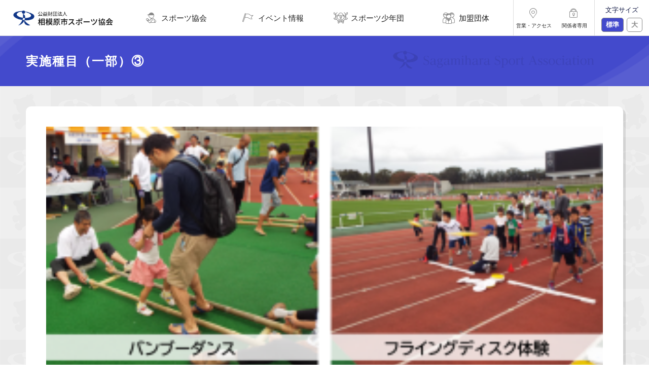

--- FILE ---
content_type: text/html; charset=UTF-8
request_url: https://sagamihara-sport.or.jp/project/12140/%E5%AE%9F%E6%96%BD%E7%A8%AE%E7%9B%AE%EF%BC%88%E4%B8%80%E9%83%A8%EF%BC%89%E2%91%A2-2
body_size: 41868
content:
<!DOCTYPE html>
<html>
	<head> 
		<!-- Global site tag (gtag.js) - Google Analytics -->
<script async src="https://www.googletagmanager.com/gtag/js?id=UA-140389676-2"></script>
<script>
  window.dataLayer = window.dataLayer || [];
  function gtag(){dataLayer.push(arguments);}
  gtag('js', new Date());

  gtag('config', 'UA-140389676-2');
</script>
  <meta charset="utf-8" />
<meta name="viewport" content="width=device-width,initial-scale=1" />
<meta http-equiv="X-UA-Compatible" content="IE=edge" />
<title>公益財団法人相模原市スポーツ協会</title>
<link href="https://sagamihara-sport.or.jp/s-sport/wp-content/themes/s-sport_theme/assets/image/apple-touch-icon.png" rel="apple-touch-icon" />
<link rel="shortcut icon" href="https://sagamihara-sport.or.jp/s-sport/wp-content/themes/s-sport_theme/assets/image/favicon.ico" />
<link href="https://sagamihara-sport.or.jp/s-sport/wp-content/themes/s-sport_theme/assets/css/style.css" rel="stylesheet" type="text/css" />

		<script
  src="https://ajax.googleapis.com/ajax/libs/jquery/1.9.1/jquery.min.js"
  type="text/javascript"
  defer
></script>
<script
  src="https://cdnjs.cloudflare.com/ajax/libs/jquery-easing/1.4.1/jquery.easing.min.js"
  type="text/javascript"
  defer
></script>
<script src="https://sagamihara-sport.or.jp/s-sport/wp-content/themes/s-sport_theme/assets/js/app.js" type="text/javascript" defer></script>
		
		<!-- All in One SEO 4.5.5 - aioseo.com -->
		<meta name="robots" content="max-snippet:-1, max-image-preview:large, max-video-preview:-1" />
		<link rel="canonical" href="https://sagamihara-sport.or.jp/project/12140/%e5%ae%9f%e6%96%bd%e7%a8%ae%e7%9b%ae%ef%bc%88%e4%b8%80%e9%83%a8%ef%bc%89%e2%91%a2-2" />
		<meta name="generator" content="All in One SEO (AIOSEO) 4.5.5" />
		<meta property="og:locale" content="ja_JP" />
		<meta property="og:site_name" content="公益財団法人相模原市スポーツ協会" />
		<meta property="og:type" content="article" />
		<meta property="og:title" content="実施種目（一部）③ | 相模原市スポーツ協会" />
		<meta property="og:url" content="https://sagamihara-sport.or.jp/project/12140/%e5%ae%9f%e6%96%bd%e7%a8%ae%e7%9b%ae%ef%bc%88%e4%b8%80%e9%83%a8%ef%bc%89%e2%91%a2-2" />
		<meta property="og:image" content="https://sagamihara-sport.or.jp/s-sport/wp-content/uploads/2020/03/ogp.png" />
		<meta property="og:image:secure_url" content="https://sagamihara-sport.or.jp/s-sport/wp-content/uploads/2020/03/ogp.png" />
		<meta property="og:image:width" content="1200" />
		<meta property="og:image:height" content="630" />
		<meta property="article:published_time" content="2022-09-16T00:32:05+00:00" />
		<meta property="article:modified_time" content="2022-09-16T00:34:15+00:00" />
		<meta name="twitter:card" content="summary_large_image" />
		<meta name="twitter:title" content="実施種目（一部）③ | 相模原市スポーツ協会" />
		<meta name="twitter:image" content="https://sagamihara-sport.or.jp/s-sport/wp-content/uploads/2020/03/ogp.png" />
		<script type="application/ld+json" class="aioseo-schema">
			{"@context":"https:\/\/schema.org","@graph":[{"@type":"BreadcrumbList","@id":"https:\/\/sagamihara-sport.or.jp\/project\/12140\/%e5%ae%9f%e6%96%bd%e7%a8%ae%e7%9b%ae%ef%bc%88%e4%b8%80%e9%83%a8%ef%bc%89%e2%91%a2-2#breadcrumblist","itemListElement":[{"@type":"ListItem","@id":"https:\/\/sagamihara-sport.or.jp\/#listItem","position":1,"name":"\u5bb6","item":"https:\/\/sagamihara-sport.or.jp\/","nextItem":"https:\/\/sagamihara-sport.or.jp\/project\/12140\/%e5%ae%9f%e6%96%bd%e7%a8%ae%e7%9b%ae%ef%bc%88%e4%b8%80%e9%83%a8%ef%bc%89%e2%91%a2-2#listItem"},{"@type":"ListItem","@id":"https:\/\/sagamihara-sport.or.jp\/project\/12140\/%e5%ae%9f%e6%96%bd%e7%a8%ae%e7%9b%ae%ef%bc%88%e4%b8%80%e9%83%a8%ef%bc%89%e2%91%a2-2#listItem","position":2,"name":"\u5b9f\u65bd\u7a2e\u76ee\uff08\u4e00\u90e8\uff09\u2462","previousItem":"https:\/\/sagamihara-sport.or.jp\/#listItem"}]},{"@type":"ItemPage","@id":"https:\/\/sagamihara-sport.or.jp\/project\/12140\/%e5%ae%9f%e6%96%bd%e7%a8%ae%e7%9b%ae%ef%bc%88%e4%b8%80%e9%83%a8%ef%bc%89%e2%91%a2-2#itempage","url":"https:\/\/sagamihara-sport.or.jp\/project\/12140\/%e5%ae%9f%e6%96%bd%e7%a8%ae%e7%9b%ae%ef%bc%88%e4%b8%80%e9%83%a8%ef%bc%89%e2%91%a2-2","name":"\u5b9f\u65bd\u7a2e\u76ee\uff08\u4e00\u90e8\uff09\u2462 | \u76f8\u6a21\u539f\u5e02\u30b9\u30dd\u30fc\u30c4\u5354\u4f1a","inLanguage":"ja","isPartOf":{"@id":"https:\/\/sagamihara-sport.or.jp\/#website"},"breadcrumb":{"@id":"https:\/\/sagamihara-sport.or.jp\/project\/12140\/%e5%ae%9f%e6%96%bd%e7%a8%ae%e7%9b%ae%ef%bc%88%e4%b8%80%e9%83%a8%ef%bc%89%e2%91%a2-2#breadcrumblist"},"author":{"@id":"https:\/\/sagamihara-sport.or.jp\/author\/s-sport-kanri#author"},"creator":{"@id":"https:\/\/sagamihara-sport.or.jp\/author\/s-sport-kanri#author"},"datePublished":"2022-09-16T09:32:05+09:00","dateModified":"2022-09-16T09:34:15+09:00"},{"@type":"Organization","@id":"https:\/\/sagamihara-sport.or.jp\/#organization","name":"\u76f8\u6a21\u539f\u5e02\u30b9\u30dd\u30fc\u30c4\u5354\u4f1a","url":"https:\/\/sagamihara-sport.or.jp\/"},{"@type":"Person","@id":"https:\/\/sagamihara-sport.or.jp\/author\/s-sport-kanri#author","url":"https:\/\/sagamihara-sport.or.jp\/author\/s-sport-kanri","name":"s-sport-kanri","image":{"@type":"ImageObject","@id":"https:\/\/sagamihara-sport.or.jp\/project\/12140\/%e5%ae%9f%e6%96%bd%e7%a8%ae%e7%9b%ae%ef%bc%88%e4%b8%80%e9%83%a8%ef%bc%89%e2%91%a2-2#authorImage","url":"https:\/\/secure.gravatar.com\/avatar\/af3b2e25787220fc9a453da01e10596e05e2d6e7351882c37f518b4b51be8c28?s=96&d=mm&r=g","width":96,"height":96,"caption":"s-sport-kanri"}},{"@type":"WebSite","@id":"https:\/\/sagamihara-sport.or.jp\/#website","url":"https:\/\/sagamihara-sport.or.jp\/","name":"\u76f8\u6a21\u539f\u5e02\u30b9\u30dd\u30fc\u30c4\u5354\u4f1a","description":"Just another WordPress site","inLanguage":"ja","publisher":{"@id":"https:\/\/sagamihara-sport.or.jp\/#organization"}}]}
		</script>
		<!-- All in One SEO -->

<link rel="alternate" type="application/rss+xml" title="相模原市スポーツ協会 &raquo; 実施種目（一部）③ のコメントのフィード" href="https://sagamihara-sport.or.jp/project/12140/%e5%ae%9f%e6%96%bd%e7%a8%ae%e7%9b%ae%ef%bc%88%e4%b8%80%e9%83%a8%ef%bc%89%e2%91%a2-2/feed" />
<link rel="alternate" title="oEmbed (JSON)" type="application/json+oembed" href="https://sagamihara-sport.or.jp/wp-json/oembed/1.0/embed?url=https%3A%2F%2Fsagamihara-sport.or.jp%2Fproject%2F12140%2F%25e5%25ae%259f%25e6%2596%25bd%25e7%25a8%25ae%25e7%259b%25ae%25ef%25bc%2588%25e4%25b8%2580%25e9%2583%25a8%25ef%25bc%2589%25e2%2591%25a2-2" />
<link rel="alternate" title="oEmbed (XML)" type="text/xml+oembed" href="https://sagamihara-sport.or.jp/wp-json/oembed/1.0/embed?url=https%3A%2F%2Fsagamihara-sport.or.jp%2Fproject%2F12140%2F%25e5%25ae%259f%25e6%2596%25bd%25e7%25a8%25ae%25e7%259b%25ae%25ef%25bc%2588%25e4%25b8%2580%25e9%2583%25a8%25ef%25bc%2589%25e2%2591%25a2-2&#038;format=xml" />
<style id='wp-img-auto-sizes-contain-inline-css' type='text/css'>
img:is([sizes=auto i],[sizes^="auto," i]){contain-intrinsic-size:3000px 1500px}
/*# sourceURL=wp-img-auto-sizes-contain-inline-css */
</style>
<style id='wp-emoji-styles-inline-css' type='text/css'>

	img.wp-smiley, img.emoji {
		display: inline !important;
		border: none !important;
		box-shadow: none !important;
		height: 1em !important;
		width: 1em !important;
		margin: 0 0.07em !important;
		vertical-align: -0.1em !important;
		background: none !important;
		padding: 0 !important;
	}
/*# sourceURL=wp-emoji-styles-inline-css */
</style>
<style id='wp-block-library-inline-css' type='text/css'>
:root{--wp-block-synced-color:#7a00df;--wp-block-synced-color--rgb:122,0,223;--wp-bound-block-color:var(--wp-block-synced-color);--wp-editor-canvas-background:#ddd;--wp-admin-theme-color:#007cba;--wp-admin-theme-color--rgb:0,124,186;--wp-admin-theme-color-darker-10:#006ba1;--wp-admin-theme-color-darker-10--rgb:0,107,160.5;--wp-admin-theme-color-darker-20:#005a87;--wp-admin-theme-color-darker-20--rgb:0,90,135;--wp-admin-border-width-focus:2px}@media (min-resolution:192dpi){:root{--wp-admin-border-width-focus:1.5px}}.wp-element-button{cursor:pointer}:root .has-very-light-gray-background-color{background-color:#eee}:root .has-very-dark-gray-background-color{background-color:#313131}:root .has-very-light-gray-color{color:#eee}:root .has-very-dark-gray-color{color:#313131}:root .has-vivid-green-cyan-to-vivid-cyan-blue-gradient-background{background:linear-gradient(135deg,#00d084,#0693e3)}:root .has-purple-crush-gradient-background{background:linear-gradient(135deg,#34e2e4,#4721fb 50%,#ab1dfe)}:root .has-hazy-dawn-gradient-background{background:linear-gradient(135deg,#faaca8,#dad0ec)}:root .has-subdued-olive-gradient-background{background:linear-gradient(135deg,#fafae1,#67a671)}:root .has-atomic-cream-gradient-background{background:linear-gradient(135deg,#fdd79a,#004a59)}:root .has-nightshade-gradient-background{background:linear-gradient(135deg,#330968,#31cdcf)}:root .has-midnight-gradient-background{background:linear-gradient(135deg,#020381,#2874fc)}:root{--wp--preset--font-size--normal:16px;--wp--preset--font-size--huge:42px}.has-regular-font-size{font-size:1em}.has-larger-font-size{font-size:2.625em}.has-normal-font-size{font-size:var(--wp--preset--font-size--normal)}.has-huge-font-size{font-size:var(--wp--preset--font-size--huge)}.has-text-align-center{text-align:center}.has-text-align-left{text-align:left}.has-text-align-right{text-align:right}.has-fit-text{white-space:nowrap!important}#end-resizable-editor-section{display:none}.aligncenter{clear:both}.items-justified-left{justify-content:flex-start}.items-justified-center{justify-content:center}.items-justified-right{justify-content:flex-end}.items-justified-space-between{justify-content:space-between}.screen-reader-text{border:0;clip-path:inset(50%);height:1px;margin:-1px;overflow:hidden;padding:0;position:absolute;width:1px;word-wrap:normal!important}.screen-reader-text:focus{background-color:#ddd;clip-path:none;color:#444;display:block;font-size:1em;height:auto;left:5px;line-height:normal;padding:15px 23px 14px;text-decoration:none;top:5px;width:auto;z-index:100000}html :where(.has-border-color){border-style:solid}html :where([style*=border-top-color]){border-top-style:solid}html :where([style*=border-right-color]){border-right-style:solid}html :where([style*=border-bottom-color]){border-bottom-style:solid}html :where([style*=border-left-color]){border-left-style:solid}html :where([style*=border-width]){border-style:solid}html :where([style*=border-top-width]){border-top-style:solid}html :where([style*=border-right-width]){border-right-style:solid}html :where([style*=border-bottom-width]){border-bottom-style:solid}html :where([style*=border-left-width]){border-left-style:solid}html :where(img[class*=wp-image-]){height:auto;max-width:100%}:where(figure){margin:0 0 1em}html :where(.is-position-sticky){--wp-admin--admin-bar--position-offset:var(--wp-admin--admin-bar--height,0px)}@media screen and (max-width:600px){html :where(.is-position-sticky){--wp-admin--admin-bar--position-offset:0px}}

/*# sourceURL=wp-block-library-inline-css */
</style><style id='global-styles-inline-css' type='text/css'>
:root{--wp--preset--aspect-ratio--square: 1;--wp--preset--aspect-ratio--4-3: 4/3;--wp--preset--aspect-ratio--3-4: 3/4;--wp--preset--aspect-ratio--3-2: 3/2;--wp--preset--aspect-ratio--2-3: 2/3;--wp--preset--aspect-ratio--16-9: 16/9;--wp--preset--aspect-ratio--9-16: 9/16;--wp--preset--color--black: #000000;--wp--preset--color--cyan-bluish-gray: #abb8c3;--wp--preset--color--white: #ffffff;--wp--preset--color--pale-pink: #f78da7;--wp--preset--color--vivid-red: #cf2e2e;--wp--preset--color--luminous-vivid-orange: #ff6900;--wp--preset--color--luminous-vivid-amber: #fcb900;--wp--preset--color--light-green-cyan: #7bdcb5;--wp--preset--color--vivid-green-cyan: #00d084;--wp--preset--color--pale-cyan-blue: #8ed1fc;--wp--preset--color--vivid-cyan-blue: #0693e3;--wp--preset--color--vivid-purple: #9b51e0;--wp--preset--gradient--vivid-cyan-blue-to-vivid-purple: linear-gradient(135deg,rgb(6,147,227) 0%,rgb(155,81,224) 100%);--wp--preset--gradient--light-green-cyan-to-vivid-green-cyan: linear-gradient(135deg,rgb(122,220,180) 0%,rgb(0,208,130) 100%);--wp--preset--gradient--luminous-vivid-amber-to-luminous-vivid-orange: linear-gradient(135deg,rgb(252,185,0) 0%,rgb(255,105,0) 100%);--wp--preset--gradient--luminous-vivid-orange-to-vivid-red: linear-gradient(135deg,rgb(255,105,0) 0%,rgb(207,46,46) 100%);--wp--preset--gradient--very-light-gray-to-cyan-bluish-gray: linear-gradient(135deg,rgb(238,238,238) 0%,rgb(169,184,195) 100%);--wp--preset--gradient--cool-to-warm-spectrum: linear-gradient(135deg,rgb(74,234,220) 0%,rgb(151,120,209) 20%,rgb(207,42,186) 40%,rgb(238,44,130) 60%,rgb(251,105,98) 80%,rgb(254,248,76) 100%);--wp--preset--gradient--blush-light-purple: linear-gradient(135deg,rgb(255,206,236) 0%,rgb(152,150,240) 100%);--wp--preset--gradient--blush-bordeaux: linear-gradient(135deg,rgb(254,205,165) 0%,rgb(254,45,45) 50%,rgb(107,0,62) 100%);--wp--preset--gradient--luminous-dusk: linear-gradient(135deg,rgb(255,203,112) 0%,rgb(199,81,192) 50%,rgb(65,88,208) 100%);--wp--preset--gradient--pale-ocean: linear-gradient(135deg,rgb(255,245,203) 0%,rgb(182,227,212) 50%,rgb(51,167,181) 100%);--wp--preset--gradient--electric-grass: linear-gradient(135deg,rgb(202,248,128) 0%,rgb(113,206,126) 100%);--wp--preset--gradient--midnight: linear-gradient(135deg,rgb(2,3,129) 0%,rgb(40,116,252) 100%);--wp--preset--font-size--small: 13px;--wp--preset--font-size--medium: 20px;--wp--preset--font-size--large: 36px;--wp--preset--font-size--x-large: 42px;--wp--preset--spacing--20: 0.44rem;--wp--preset--spacing--30: 0.67rem;--wp--preset--spacing--40: 1rem;--wp--preset--spacing--50: 1.5rem;--wp--preset--spacing--60: 2.25rem;--wp--preset--spacing--70: 3.38rem;--wp--preset--spacing--80: 5.06rem;--wp--preset--shadow--natural: 6px 6px 9px rgba(0, 0, 0, 0.2);--wp--preset--shadow--deep: 12px 12px 50px rgba(0, 0, 0, 0.4);--wp--preset--shadow--sharp: 6px 6px 0px rgba(0, 0, 0, 0.2);--wp--preset--shadow--outlined: 6px 6px 0px -3px rgb(255, 255, 255), 6px 6px rgb(0, 0, 0);--wp--preset--shadow--crisp: 6px 6px 0px rgb(0, 0, 0);}:where(.is-layout-flex){gap: 0.5em;}:where(.is-layout-grid){gap: 0.5em;}body .is-layout-flex{display: flex;}.is-layout-flex{flex-wrap: wrap;align-items: center;}.is-layout-flex > :is(*, div){margin: 0;}body .is-layout-grid{display: grid;}.is-layout-grid > :is(*, div){margin: 0;}:where(.wp-block-columns.is-layout-flex){gap: 2em;}:where(.wp-block-columns.is-layout-grid){gap: 2em;}:where(.wp-block-post-template.is-layout-flex){gap: 1.25em;}:where(.wp-block-post-template.is-layout-grid){gap: 1.25em;}.has-black-color{color: var(--wp--preset--color--black) !important;}.has-cyan-bluish-gray-color{color: var(--wp--preset--color--cyan-bluish-gray) !important;}.has-white-color{color: var(--wp--preset--color--white) !important;}.has-pale-pink-color{color: var(--wp--preset--color--pale-pink) !important;}.has-vivid-red-color{color: var(--wp--preset--color--vivid-red) !important;}.has-luminous-vivid-orange-color{color: var(--wp--preset--color--luminous-vivid-orange) !important;}.has-luminous-vivid-amber-color{color: var(--wp--preset--color--luminous-vivid-amber) !important;}.has-light-green-cyan-color{color: var(--wp--preset--color--light-green-cyan) !important;}.has-vivid-green-cyan-color{color: var(--wp--preset--color--vivid-green-cyan) !important;}.has-pale-cyan-blue-color{color: var(--wp--preset--color--pale-cyan-blue) !important;}.has-vivid-cyan-blue-color{color: var(--wp--preset--color--vivid-cyan-blue) !important;}.has-vivid-purple-color{color: var(--wp--preset--color--vivid-purple) !important;}.has-black-background-color{background-color: var(--wp--preset--color--black) !important;}.has-cyan-bluish-gray-background-color{background-color: var(--wp--preset--color--cyan-bluish-gray) !important;}.has-white-background-color{background-color: var(--wp--preset--color--white) !important;}.has-pale-pink-background-color{background-color: var(--wp--preset--color--pale-pink) !important;}.has-vivid-red-background-color{background-color: var(--wp--preset--color--vivid-red) !important;}.has-luminous-vivid-orange-background-color{background-color: var(--wp--preset--color--luminous-vivid-orange) !important;}.has-luminous-vivid-amber-background-color{background-color: var(--wp--preset--color--luminous-vivid-amber) !important;}.has-light-green-cyan-background-color{background-color: var(--wp--preset--color--light-green-cyan) !important;}.has-vivid-green-cyan-background-color{background-color: var(--wp--preset--color--vivid-green-cyan) !important;}.has-pale-cyan-blue-background-color{background-color: var(--wp--preset--color--pale-cyan-blue) !important;}.has-vivid-cyan-blue-background-color{background-color: var(--wp--preset--color--vivid-cyan-blue) !important;}.has-vivid-purple-background-color{background-color: var(--wp--preset--color--vivid-purple) !important;}.has-black-border-color{border-color: var(--wp--preset--color--black) !important;}.has-cyan-bluish-gray-border-color{border-color: var(--wp--preset--color--cyan-bluish-gray) !important;}.has-white-border-color{border-color: var(--wp--preset--color--white) !important;}.has-pale-pink-border-color{border-color: var(--wp--preset--color--pale-pink) !important;}.has-vivid-red-border-color{border-color: var(--wp--preset--color--vivid-red) !important;}.has-luminous-vivid-orange-border-color{border-color: var(--wp--preset--color--luminous-vivid-orange) !important;}.has-luminous-vivid-amber-border-color{border-color: var(--wp--preset--color--luminous-vivid-amber) !important;}.has-light-green-cyan-border-color{border-color: var(--wp--preset--color--light-green-cyan) !important;}.has-vivid-green-cyan-border-color{border-color: var(--wp--preset--color--vivid-green-cyan) !important;}.has-pale-cyan-blue-border-color{border-color: var(--wp--preset--color--pale-cyan-blue) !important;}.has-vivid-cyan-blue-border-color{border-color: var(--wp--preset--color--vivid-cyan-blue) !important;}.has-vivid-purple-border-color{border-color: var(--wp--preset--color--vivid-purple) !important;}.has-vivid-cyan-blue-to-vivid-purple-gradient-background{background: var(--wp--preset--gradient--vivid-cyan-blue-to-vivid-purple) !important;}.has-light-green-cyan-to-vivid-green-cyan-gradient-background{background: var(--wp--preset--gradient--light-green-cyan-to-vivid-green-cyan) !important;}.has-luminous-vivid-amber-to-luminous-vivid-orange-gradient-background{background: var(--wp--preset--gradient--luminous-vivid-amber-to-luminous-vivid-orange) !important;}.has-luminous-vivid-orange-to-vivid-red-gradient-background{background: var(--wp--preset--gradient--luminous-vivid-orange-to-vivid-red) !important;}.has-very-light-gray-to-cyan-bluish-gray-gradient-background{background: var(--wp--preset--gradient--very-light-gray-to-cyan-bluish-gray) !important;}.has-cool-to-warm-spectrum-gradient-background{background: var(--wp--preset--gradient--cool-to-warm-spectrum) !important;}.has-blush-light-purple-gradient-background{background: var(--wp--preset--gradient--blush-light-purple) !important;}.has-blush-bordeaux-gradient-background{background: var(--wp--preset--gradient--blush-bordeaux) !important;}.has-luminous-dusk-gradient-background{background: var(--wp--preset--gradient--luminous-dusk) !important;}.has-pale-ocean-gradient-background{background: var(--wp--preset--gradient--pale-ocean) !important;}.has-electric-grass-gradient-background{background: var(--wp--preset--gradient--electric-grass) !important;}.has-midnight-gradient-background{background: var(--wp--preset--gradient--midnight) !important;}.has-small-font-size{font-size: var(--wp--preset--font-size--small) !important;}.has-medium-font-size{font-size: var(--wp--preset--font-size--medium) !important;}.has-large-font-size{font-size: var(--wp--preset--font-size--large) !important;}.has-x-large-font-size{font-size: var(--wp--preset--font-size--x-large) !important;}
/*# sourceURL=global-styles-inline-css */
</style>

<style id='classic-theme-styles-inline-css' type='text/css'>
/*! This file is auto-generated */
.wp-block-button__link{color:#fff;background-color:#32373c;border-radius:9999px;box-shadow:none;text-decoration:none;padding:calc(.667em + 2px) calc(1.333em + 2px);font-size:1.125em}.wp-block-file__button{background:#32373c;color:#fff;text-decoration:none}
/*# sourceURL=/wp-includes/css/classic-themes.min.css */
</style>
<link rel="https://api.w.org/" href="https://sagamihara-sport.or.jp/wp-json/" /><link rel="alternate" title="JSON" type="application/json" href="https://sagamihara-sport.or.jp/wp-json/wp/v2/media/14395" /><link rel="EditURI" type="application/rsd+xml" title="RSD" href="https://sagamihara-sport.or.jp/s-sport/xmlrpc.php?rsd" />
<meta name="generator" content="WordPress 6.9" />
<link rel='shortlink' href='https://sagamihara-sport.or.jp/?p=14395' />
	</head>
<div class="l-container">
	<body class="attachment wp-singular attachment-template-default single single-attachment postid-14395 attachmentid-14395 attachment-png wp-theme-s-sport_theme" id="backtotop">
		<header class="l-header">
  <div class="l-header-nav">
    <a href="https://sagamihara-sport.or.jp/" class="l-header__logo">
      <img
        src="https://sagamihara-sport.or.jp/s-sport/wp-content/themes/s-sport_theme/assets/image/l-header-logo.png"
        alt="公益財団法人相模原市スポーツ協会"
      />
    </a>
    <ul class="l-header__menu">
      <li class="l-header__menu__item l-header__menu__item--about" ontouchstart="">
        <a class="l-header__menu__item__link">
          <span class="u-icon-header-menu--about"></span>
          <p class="l-header__menu__item-name">スポーツ協会</p>
          <ul class="l-header__dropdown-menu">
            <li class="l-header__dropdown-menu__item">
              <a href="https://sagamihara-sport.or.jp/about" class="l-header__dropdown-menu__item__link"
                >スポーツ協会について</a
              >
            </li>
            <li class="l-header__dropdown-menu__item">
              <a href="https://sagamihara-sport.or.jp/facility" class="l-header__dropdown-menu__item__link"
                >指定管理者施設</a
              >
            </li>
            <li class="l-header__dropdown-menu__item">
              <a href="https://sagamihara-sport.or.jp/access" class="l-header__dropdown-menu__item__link"
                >営業・アクセス</a
              >
            </li>
          </ul>
        </a>
      </li>
      <li class="l-header__menu__item l-header__menu__item--event" ontouchstart="">
        <a class="l-header__menu__item__link">
          <span class="u-icon-header-menu--event"></span>
          <p class="l-header__menu__item-name">イベント情報</p>
          <ul class="l-header__dropdown-menu">
            <li class="l-header__dropdown-menu__item">
              <a href="https://sagamihara-sport.or.jp/project" class="l-header__dropdown-menu__item__link"
                >協会事業</a
              >
            </li>
            <li class="l-header__dropdown-menu__item">
              <a href="https://sagamihara-sport.or.jp/tournament" class="l-header__dropdown-menu__item__link"
                >市民選手権大会</a
              >
            </li>
          </ul>
        </a>
      </li>
      <li class="l-header__menu__item l-header__menu__item--junior" ontouchstart="">
        <a class="l-header__menu__item__link">
          <span class="u-icon-header-menu--junior"></span>
          <p class="l-header__menu__item-name">スポーツ少年団</p>
          <ul class="l-header__dropdown-menu">
            <li class="l-header__dropdown-menu__item">
              <a href="https://sagamihara-sport.or.jp/junior" class="l-header__dropdown-menu__item__link"
                >スポーツ少年団とは</a>
            </li>
            <li class="l-header__dropdown-menu__item">
              <a href="https://sagamihara-sport.or.jp/junior/register" class="l-header__dropdown-menu__item__link"
                >登録・更新方法</a>
            </li>
            <li class="l-header__dropdown-menu__item">
              <a href="https://sagamihara-sport.or.jp/junior/member" class="l-header__dropdown-menu__item__link"
                >登録団体</a>
            </li>
            <li class="l-header__dropdown-menu__item">
              <a href="https://sagamihara-sport.or.jp/junior/schejule" class="l-header__dropdown-menu__item__link"
                >年間行事予定</a>
            </li>
          </ul>
        </a>
      </li>
		<li class="l-header__menu__item l-header__menu__item--member">
        <a href="https://sagamihara-sport.or.jp/member" class="l-header__menu__item__link">
          <span class="u-icon-header-menu--member"></span>
          <p class="l-header__menu__item-name">加盟団体</p>
        </a>
      </li>
    </ul>
    <ul class="l-header__submenu">
    <li class="l-header__submenu__item">
      <a href="https://sagamihara-sport.or.jp/access" class="l-header__submenu__item__link">
        <span class="u-icon-header-submenu--access"></span>
		  <p class="l-header__menu__item-name">営業・アクセス</p>
      </a>
      </li>
      <li class="l-header__submenu__item" ontouchstart="">
      <a class="l-header__submenu__item__link">
        <span class="u-icon-header-submenu--login"></span>
        <p class="l-header__menu__item-name">関係者専用</p>
        
      </a>
      <ul class="l-header__dropdown-menu">
            <li class="l-header__dropdown-menu__item">
              <a href="https://sagamihara-sport.or.jp/junior-stakeholder" class="l-header__dropdown-menu__item__link"
                >スポーツ少年団</a
              >
            </li>
            <li class="l-header__dropdown-menu__item">
              <a href="https://sagamihara-sport.or.jp/member-stakeholder" class="l-header__dropdown-menu__item__link"
                >加盟団体</a
              >
            </li>
          </ul>
    </ul>
	  <div class="l-header__font-size">
      <span>文字サイズ</span>
      <div class="l-header__font-size__btn">
        <button class="js-font-size js-font-size--normal">
          標準
        </button>
        <button class="js-font-size js-font-size--large">大</button>
      </div>
    </div>
  </div>
</header>

		<!-- #site-header -->

  <main class="l-main">     
<div class="c-page-mv">
	<div class="l-wrap">
          <h2 class="c-page-mv__title">
			  実施種目（一部）③	</h2>
	</div>
</div>        <div class="c-page-container l-wrap">
          <div class="l-content u-shadow">
          <p class="attachment"><a href='https://sagamihara-sport.or.jp/s-sport/wp-content/uploads/2020/03/実施種目（一部）③-1.png'><img decoding="async" width="300" height="133" src="https://sagamihara-sport.or.jp/s-sport/wp-content/uploads/2020/03/実施種目（一部）③-1-300x133.png" class="attachment-medium size-medium" alt="" srcset="https://sagamihara-sport.or.jp/s-sport/wp-content/uploads/2020/03/実施種目（一部）③-1-300x133.png 300w, https://sagamihara-sport.or.jp/s-sport/wp-content/uploads/2020/03/実施種目（一部）③-1-1024x454.png 1024w, https://sagamihara-sport.or.jp/s-sport/wp-content/uploads/2020/03/実施種目（一部）③-1-768x340.png 768w, https://sagamihara-sport.or.jp/s-sport/wp-content/uploads/2020/03/実施種目（一部）③-1.png 1280w" sizes="(max-width: 300px) 100vw, 300px" /></a></p>
            </div>
          </div>
       
          <div class="l-wrap page">
        <section class="p-top-advertisement p-page-bottom">
            <div class="p-top-section__head">
              <h4 class="p-top-section__head__title">
                <span
                  class="p-top-section__head__character p-top-section__head__character--ad">
                  </span>バナー広告
              </h4>
              <a class="p-top-head__btn u-shadow" href="https://sagamihara-sport.or.jp/banner-guide"
                >バナー広告について<span class="u-icon-right-angle"></span
              ></a>
            </div>
            <div class="l-content u-shadow">
              <div class="p-top-advertisement__list">
                <a href="http://www.taiyo-print.com/" target="_blank" rel="noopener" class="p-top-advertisement__list__item" onClick=”ga(‘send’, ‘event’, ‘link’, ‘click’, ‘バナー広告_タイヨー印刷株式会社’, ‘1’);”>
<img src="https://sagamihara-sport.or.jp/s-sport/wp-content/uploads/2020/03/TAIYO-240-120.jpg" alt="タイヨー印刷株式会社 ?>"/>
</a><a href="https://www.flag.co.jp/" target="_blank" rel="noopener" class="p-top-advertisement__list__item" onClick=”ga(‘send’, ‘event’, ‘link’, ‘click’, ‘バナー広告_山十微章’, ‘1’);”>
<img src="https://sagamihara-sport.or.jp/s-sport/wp-content/uploads/2020/03/bnr_yamaju.jpg" alt="山十微章 ?>"/>
</a><a href="https://hashimotosekkotuin.com/" target="_blank" rel="noopener" class="p-top-advertisement__list__item" onClick=”ga(‘send’, ‘event’, ‘link’, ‘click’, ‘バナー広告_はしもと接骨院’, ‘1’);”>
<img src="https://sagamihara-sport.or.jp/s-sport/wp-content/uploads/2020/03/hasimotosekotuin3.png" alt="はしもと接骨院 ?>"/>
</a><a href="https://www.8-ins.com/" target="_blank" rel="noopener" class="p-top-advertisement__list__item" onClick=”ga(‘send’, ‘event’, ‘link’, ‘click’, ‘バナー広告_ほけんのエイト’, ‘1’);”>
<img src="https://sagamihara-sport.or.jp/s-sport/wp-content/uploads/2020/03/無題-2.png" alt="ほけんのエイト ?>"/>
</a><a href="http://hamajin8080.com/" target="_blank" rel="noopener" class="p-top-advertisement__list__item" onClick=”ga(‘send’, ‘event’, ‘link’, ‘click’, ‘バナー広告_今商株式会社’, ‘1’);”>
<img src="https://sagamihara-sport.or.jp/s-sport/wp-content/uploads/2020/03/HAMAJIN-240-120.jpg" alt="今商株式会社 ?>"/>
</a><a href="https://www.forklift-depo.jp/" target="_blank" rel="noopener" class="p-top-advertisement__list__item" onClick=”ga(‘send’, ‘event’, ‘link’, ‘click’, ‘バナー広告_旭フォークリフト株式会社’, ‘1’);”>
<img src="https://sagamihara-sport.or.jp/s-sport/wp-content/uploads/2020/03/20210118_01.png" alt="旭フォークリフト株式会社 ?>"/>
</a><a href="https://sagamihara-sport.or.jp/" target="_blank" rel="noopener" class="p-top-advertisement__list__item" onClick=”ga(‘send’, ‘event’, ‘link’, ‘click’, ‘バナー広告_株式会社座間印刷舎’, ‘1’);”>
<img src="https://sagamihara-sport.or.jp/s-sport/wp-content/uploads/2020/03/座間印刷舎.png" alt="株式会社座間印刷舎 ?>"/>
</a><a href="https://sho-oh.ac.jp/" target="_blank" rel="noopener" class="p-top-advertisement__list__item" onClick=”ga(‘send’, ‘event’, ‘link’, ‘click’, ‘バナー広告_学校法人湘央学園’, ‘1’);”>
<img src="https://sagamihara-sport.or.jp/s-sport/wp-content/uploads/2020/03/7.9.1湘央学園バナー.png" alt="学校法人湘央学園 ?>"/>
</a><a href="https://honegori-group.com/" target="_blank" rel="noopener" class="p-top-advertisement__list__item" onClick=”ga(‘send’, ‘event’, ‘link’, ‘click’, ‘バナー広告_株式会社ほねごり’, ‘1’);”>
<img src="https://sagamihara-sport.or.jp/s-sport/wp-content/uploads/2020/03/ほねごり7.4.25.jpg" alt="株式会社ほねごり ?>"/>
</a><a class="p-top-advertisement__list__item">
  <img src="https://sagamihara-sport.or.jp/s-sport/wp-content/themes/s-sport_theme/assets/image/p-top-advertisement_dummy.png" />
</a>              </div>
            </div>
          </section>
          </div>      </main>
      


<footer class="l-footer">
  <div class="l-footer-top">
    <div class="l-footer-top__column l-wrap">
      <div class="l-footer-top__column__item">
        <ul class="l-footer-top__list">
          <li class="l-footer-top__list__item u-bold js-sp-accordion"><span class="u-icon-header-menu--about"></span>スポーツ協会</li>
			<ul class="l-footer-top__sub-list">
          <li class="l-footer-top__list__item">
            <a href="https://sagamihara-sport.or.jp/about" class="l-footer-top__list__link">スポーツ協会について</a></li>
          <li class="l-footer-top__list__item"> <a href="https://sagamihara-sport.or.jp/facility" class="l-footer-top__list__link">
              指定管理者施設</a></li>
          <li class="l-footer-top__list__item"><a href="https://sagamihara-sport.or.jp/access" class="l-footer-top__list__link">
              営業・アクセス</a></li>
				</ul>
        </ul>
      </div>
      <div class="l-footer-top__column__item">
        <ul class="l-footer-top__list">
          <li class="l-footer-top__list__item u-bold js-sp-accordion">
            <span class="u-icon-header-menu--event"></span>イベント情報</li>
			<ul class="l-footer-top__sub-list">
          <li class="l-footer-top__list__item">
            <a href="https://sagamihara-sport.or.jp/project" class="l-footer-top__list__link">協会事業</a></li>
          <li class="l-footer-top__list__item">
            <a href="https://sagamihara-sport.or.jp/tournament" class="l-footer-top__list__link">
              市民選手権大会</a></li>
				</ul>
        </ul>
      </div>
      <div class="l-footer-top__column__item">
        <ul class="l-footer-top__list">
          <li class="l-footer-top__list__item u-bold js-sp-accordion">
            <span class="u-icon-header-menu--junior"></span>スポーツ少年団</li>
			<ul class="l-footer-top__sub-list">
          <li class="l-footer-top__list__item">
            <a href="https://sagamihara-sport.or.jp/junior" class="l-footer-top__list__link">
              スポーツ少年団とは</a></li>
          <li class="l-footer-top__list__item">
            <a href="https://sagamihara-sport.or.jp/junior/register" class="l-footer-top__list__link">登録・更新方法</a></li>
          <li class="l-footer-top__list__item">
            <a href="https://sagamihara-sport.or.jp/junior/member" class="l-footer-top__list__link">登録団体</a>
          </li>
          <li class="l-footer-top__list__item">
            <a href="https://sagamihara-sport.or.jp/junior/schejule" class="l-footer-top__list__link">年間行事予定</a>
          </li>
				</ul>
        </ul>
      </div>
      <div class="l-footer-top__column__item">
        <ul class="l-footer-top__list">
          <li class="l-footer-top__list__item u-bold">
            <a href="https://sagamihara-sport.or.jp/member" class="l-footer-top__list__link">
              <span class="u-icon-header-menu--member"></span>加盟団体
            </a>
          </li>
        </ul>
        <ul class="l-footer-top__list">
          <li class="l-footer-top__list__item">
            <a href="https://www.city.sagamihara.kanagawa.jp/kankou/sports/hometown/index.html" class="l-footer-top__list__link" target="_blank">
				ホームタウンチーム<span class="u-icon-external--white"></span>
			  </a>
          </li>
          <li class="l-footer-top__list__item">
            <a href="https://www.city.sagamihara.kanagawa.jp/kankou/sports/1015839/index.html" class="l-footer-top__list__link" target="_blank">
				総合型地域スポーツクラブ<span class="u-icon-external--white"></span>
			  </a>
          </li>
			<li class="l-footer-top__list__item">
            <a href="https://www.city.sagamihara.kanagawa.jp/kankou/sports/1026686/1010087.html" class="l-footer-top__list__link" target="_blank">
スポーツ大会出場奨励事業<span class="u-icon-external--white"></span>
			  </a>
          </li>
			
        </ul>
      </div>
      <div class="l-footer-top__column__item">
        <a href="http://www.city.sagamihara.kanagawa.jp/shisetsu/sports/index.html" class="l-footer-top__btn" target="_blank">
          <span class="l-footer-top__btn-icon u-icon-facility"></span>
          <p class="l-footer-top__btn__title">市内スポーツ施設</p>
          <span class="u-icon-external"></span>
        </a>
      </div>
    </div>
  </div>
  <div class="l-footer-bottom">
    <div class="l-wrap u-flex">
      <a href="#backtotop" class="c-backtotop"><span class="u-icon-top-angle"></span></a>
      <div class="l-footer-bottom__left">
        <a href="/" class="l-footer-bottom__logo">
          <img src="https://sagamihara-sport.or.jp/s-sport/wp-content/themes/s-sport_theme/assets/image/l-footer-logo.png" />

        </a>
        <p class="l-footer-bottom__address">
          〒252-0236　相模原市中央区富士見6-6-23　けやき会館4階
          <br />TEL:042-751-5552  FAX:042-751-5545
        </p>
      </div>
      <div class="l-footer-bottom__right">
        <ul class="l-footer-bottom__nav">
          <li class="l-footer-bottom__nav__item">
            <a href="https://sagamihara-sport.or.jp//link" class="l-footer-bottom__nav__item__link">リンク</a>
          </li>
          <li class="l-footer-bottom__nav__item">
			  <a href="https://sagamihara-sport.or.jp/policy" class="l-footer-bottom__nav__item__link">個人情報保護方針等</a>
          </li>
          <li class="l-footer-bottom__nav__item">
            <a href="https://sagamihara-sport.or.jp//access" class="l-footer-bottom__nav__item__link">営業・アクセス</a>
          </li>
          <li class="l-footer-bottom__nav__item">
            <a href="https://sagamihara-sport.or.jp//contact" class="l-footer-bottom__nav__item__link">お問い合わせ</a>
          </li>
        </ul>
        <p class="l-footer-bottom__copyright">
          ©︎Sagamihara Sport Association All Right Reserved
        </p>
      </div>
    </div>
  </div>

</footer><!-- #site-footer -->
</div><!-- l-container -->

<script type="speculationrules">
{"prefetch":[{"source":"document","where":{"and":[{"href_matches":"/*"},{"not":{"href_matches":["/s-sport/wp-*.php","/s-sport/wp-admin/*","/s-sport/wp-content/uploads/*","/s-sport/wp-content/*","/s-sport/wp-content/plugins/*","/s-sport/wp-content/themes/s-sport_theme/*","/*\\?(.+)"]}},{"not":{"selector_matches":"a[rel~=\"nofollow\"]"}},{"not":{"selector_matches":".no-prefetch, .no-prefetch a"}}]},"eagerness":"conservative"}]}
</script>
<script id="wp-emoji-settings" type="application/json">
{"baseUrl":"https://s.w.org/images/core/emoji/17.0.2/72x72/","ext":".png","svgUrl":"https://s.w.org/images/core/emoji/17.0.2/svg/","svgExt":".svg","source":{"concatemoji":"https://sagamihara-sport.or.jp/s-sport/wp-includes/js/wp-emoji-release.min.js?ver=6.9"}}
</script>
<script type="module">
/* <![CDATA[ */
/*! This file is auto-generated */
const a=JSON.parse(document.getElementById("wp-emoji-settings").textContent),o=(window._wpemojiSettings=a,"wpEmojiSettingsSupports"),s=["flag","emoji"];function i(e){try{var t={supportTests:e,timestamp:(new Date).valueOf()};sessionStorage.setItem(o,JSON.stringify(t))}catch(e){}}function c(e,t,n){e.clearRect(0,0,e.canvas.width,e.canvas.height),e.fillText(t,0,0);t=new Uint32Array(e.getImageData(0,0,e.canvas.width,e.canvas.height).data);e.clearRect(0,0,e.canvas.width,e.canvas.height),e.fillText(n,0,0);const a=new Uint32Array(e.getImageData(0,0,e.canvas.width,e.canvas.height).data);return t.every((e,t)=>e===a[t])}function p(e,t){e.clearRect(0,0,e.canvas.width,e.canvas.height),e.fillText(t,0,0);var n=e.getImageData(16,16,1,1);for(let e=0;e<n.data.length;e++)if(0!==n.data[e])return!1;return!0}function u(e,t,n,a){switch(t){case"flag":return n(e,"\ud83c\udff3\ufe0f\u200d\u26a7\ufe0f","\ud83c\udff3\ufe0f\u200b\u26a7\ufe0f")?!1:!n(e,"\ud83c\udde8\ud83c\uddf6","\ud83c\udde8\u200b\ud83c\uddf6")&&!n(e,"\ud83c\udff4\udb40\udc67\udb40\udc62\udb40\udc65\udb40\udc6e\udb40\udc67\udb40\udc7f","\ud83c\udff4\u200b\udb40\udc67\u200b\udb40\udc62\u200b\udb40\udc65\u200b\udb40\udc6e\u200b\udb40\udc67\u200b\udb40\udc7f");case"emoji":return!a(e,"\ud83e\u1fac8")}return!1}function f(e,t,n,a){let r;const o=(r="undefined"!=typeof WorkerGlobalScope&&self instanceof WorkerGlobalScope?new OffscreenCanvas(300,150):document.createElement("canvas")).getContext("2d",{willReadFrequently:!0}),s=(o.textBaseline="top",o.font="600 32px Arial",{});return e.forEach(e=>{s[e]=t(o,e,n,a)}),s}function r(e){var t=document.createElement("script");t.src=e,t.defer=!0,document.head.appendChild(t)}a.supports={everything:!0,everythingExceptFlag:!0},new Promise(t=>{let n=function(){try{var e=JSON.parse(sessionStorage.getItem(o));if("object"==typeof e&&"number"==typeof e.timestamp&&(new Date).valueOf()<e.timestamp+604800&&"object"==typeof e.supportTests)return e.supportTests}catch(e){}return null}();if(!n){if("undefined"!=typeof Worker&&"undefined"!=typeof OffscreenCanvas&&"undefined"!=typeof URL&&URL.createObjectURL&&"undefined"!=typeof Blob)try{var e="postMessage("+f.toString()+"("+[JSON.stringify(s),u.toString(),c.toString(),p.toString()].join(",")+"));",a=new Blob([e],{type:"text/javascript"});const r=new Worker(URL.createObjectURL(a),{name:"wpTestEmojiSupports"});return void(r.onmessage=e=>{i(n=e.data),r.terminate(),t(n)})}catch(e){}i(n=f(s,u,c,p))}t(n)}).then(e=>{for(const n in e)a.supports[n]=e[n],a.supports.everything=a.supports.everything&&a.supports[n],"flag"!==n&&(a.supports.everythingExceptFlag=a.supports.everythingExceptFlag&&a.supports[n]);var t;a.supports.everythingExceptFlag=a.supports.everythingExceptFlag&&!a.supports.flag,a.supports.everything||((t=a.source||{}).concatemoji?r(t.concatemoji):t.wpemoji&&t.twemoji&&(r(t.twemoji),r(t.wpemoji)))});
//# sourceURL=https://sagamihara-sport.or.jp/s-sport/wp-includes/js/wp-emoji-loader.min.js
/* ]]> */
</script>
</body>

</html>